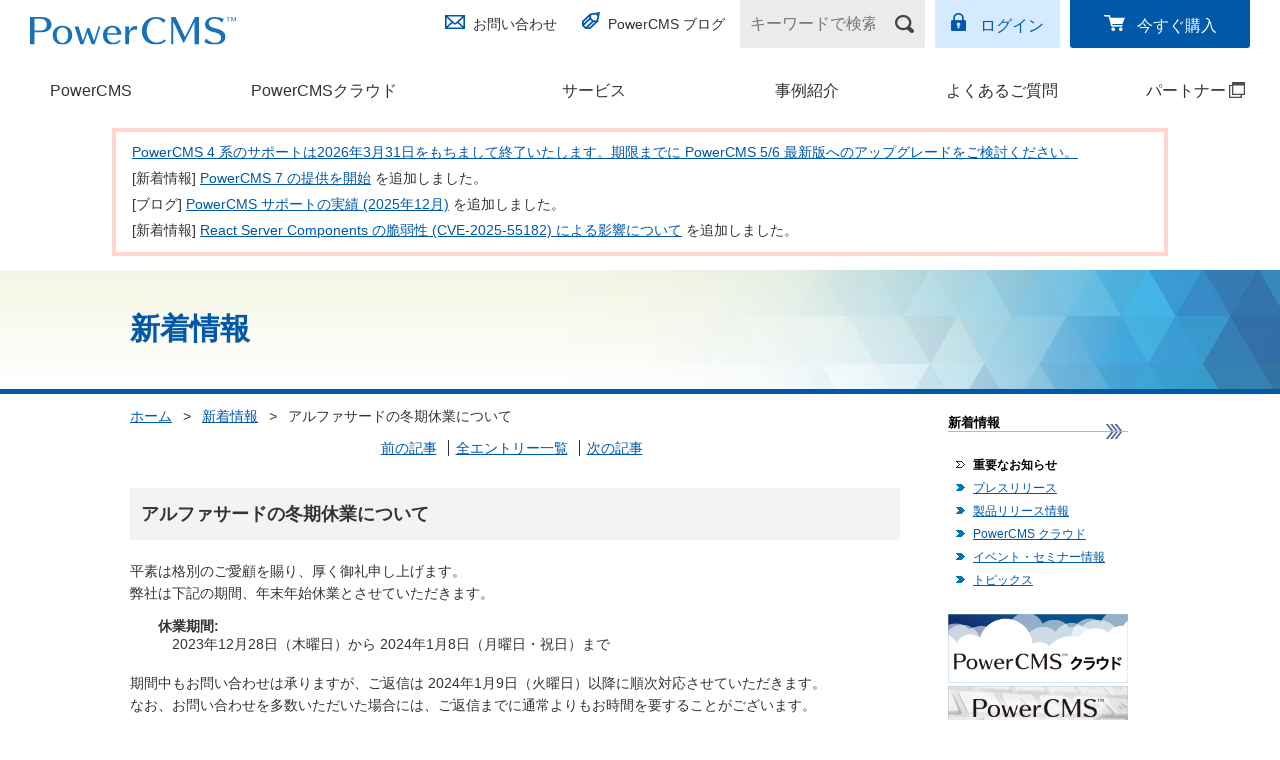

--- FILE ---
content_type: text/html; charset=UTF-8
request_url: https://www.powercms.jp/news/2023-2024-new-year-holidays.html
body_size: 5303
content:
<!DOCTYPE html>
<html lang=ja prefix="og: http://ogp.me/ns#">
  <head>
    
    <meta charset="UTF-8">
<meta name="viewport" content="width=device-width, initial-scale=1">
<meta name="format-detection" content="telephone=no">
    <meta name="keywords" content="CMS,PowerCMS,alfasado,アルファサード" />

    <meta property="fb:app_id" content="141257096479040" />
    <meta property="article:publisher" content="https://www.facebook.com/powercms.jp/" />
    <meta property="og:title" content="アルファサードの冬期休業について | 新着情報 | PowerCMS - カスタマイズする CMS" />
    <meta property="og:type" content="article" />
    <meta property="og:description" content="2023-2024年アルファサードの冬期休業についてお知らせいたします。" />
    <meta property="og:url" content="https://www.powercms.jp/news/2023-2024-new-year-holidays.html" />
    <meta property="og:image" content="https://www.powercms.jp/news/common/images/og-image-alfasado.jpg" />
    
    
    
    <meta property="og:site_name" content="PowerCMS - カスタマイズする CMS" />
    
    

    <link rel="canonical" href="https://www.powercms.jp/news/2023-2024-new-year-holidays.html">
    <title>アルファサードの冬期休業について | 新着情報 | PowerCMS - カスタマイズする CMS</title>
<link href="/common/css/import.css?202601201415" rel="stylesheet" media="screen,print">
<link href="/common/css/2017_master.css?202601201415" rel="stylesheet">
<link href="/common/css/additional.css?202601201415" rel="stylesheet">
    <link rel="icon" href="/favicon.ico" />
    <link rel="shortcut icon" href="/favicon.ico" />
    <link rel="apple-touch-icon" href="/common/images/apple-touch-icon-57x57.png" />
    <link rel="apple-touch-icon" sizes="72x72" href="/common/images/apple-touch-icon-72x72.png" />
    <link rel="apple-touch-icon" sizes="114x114" href="/common/images/apple-touch-icon-114x114.png" />
    <link rel="apple-touch-icon" sizes="144x144" href="/common/images/apple-touch-icon-144x144.png" />
    <meta name="msapplication-TileImage" content="/common/images/apple-touch-icon-144x144.png" />
    <meta name="msapplication-TileColor" content="#FFFFFF" />

    <link rel="alternate" type="application/atom+xml" href="/news/atom.xml" title="Atom">
    <link rel="stylesheet" type="text/css" href="/common/css/component.css">
    <link rel="stylesheet" type="text/css" href="/common/css/yui3-cssbase-context.min.css">

    <!--[if IE]><style type="text/css">body{font-size:87%;font-size:*small;font:*x-small;}</style><![endif]-->
    <link href="/common/css/responsive.css?202601201415" rel="stylesheet" type="text/css" media="screen,print" />

<!--[if lt IE 9]>      <script src="https://code.jquery.com/jquery-1.12.4.min.js"></script>   <![endif]-->
<!--[if gte IE 9]><!--><script src="https://code.jquery.com/jquery-2.2.4.min.js"></script><!--<![endif]-->


    <script>

  
    (function(G,o,O,g,l){G.GoogleAnalyticsObject=O;G[O]||(G[O]=function(){(G[O].q=G[O].q||[]).push(arguments)});G[O].l=+new Date;g=o.createElement("script"),l=o.scripts[0];g.src="//www.google-analytics.com/analytics.js";l.parentNode.insertBefore(g,l)}(this,document,"ga"));
    ga("create", "UA-41176350-1", "powercms.jp");
    

    
  


    jQuery(function($) {
      $('p.pagetop').find('a').on('click', function(e) {
        $('html,body').animate({
          scrollTop: 0
        }, 800);
        e.preventDefault();
      });
      $('input[type="image"]').on('click', function(e) { this.form.submit(); return false; });

    });
    </script>


<!-- Google Tag Manager -->
<script>(function(w,d,s,l,i){w[l]=w[l]||[];w[l].push({'gtm.start':
new Date().getTime(),event:'gtm.js'});var f=d.getElementsByTagName(s)[0],
j=d.createElement(s),dl=l!='dataLayer'?'&l='+l:'';j.async=true;j.src=
'https://www.googletagmanager.com/gtm.js?id='+i+dl;f.parentNode.insertBefore(j,f);
})(window,document,'script','dataLayer','GTM-5HSMZMW');</script>
<!-- End Google Tag Manager -->


  </head>
  <body class="news news-entry">
      <!-- Google Tag Manager (noscript) -->
<noscript><iframe src="https://www.googletagmanager.com/ns.html?id=GTM-5HSMZMW"
height="0" width="0" style="display:none;visibility:hidden"></iframe></noscript>
<!-- End Google Tag Manager (noscript) -->





<header class="str-header js-spnav">
<div class="head">
  <!-- サイトホームでは<h1 class="logo-product"> -->
  <div class="logo-product">
  <a href="/"><img src="/common/images/2018/logo_powercms.svg" alt="PowerCMS&trade;"></a>
  </div><!-- /.logo-product -->

  <nav class="nav-utility">
    <div class="group group-01">
      <ul class="links-01">
        <li class="contact"><a href="/inquiry/">お問い合わせ</a></li>
        <li class="blog"><a href="/blog/">PowerCMS ブログ</a></li>
      </ul>
    </div><!-- /.group-01 -->

    <div class="group group-02">
      <form name="search" action="/mt/search.cgi" method="get" class="form-search">
        <input type="search" name="query" value="" placeholder="キーワードで検索" aria-label="キーワードで検索" />
        <input type="image" src="/common/images/2017/icon_search_01.png" alt="検索">
        <input type="hidden" name="offset" value="1" />
        <input type="hidden" name="limit" value="" />

        <input type="hidden" name="blog_id" value="1" />
      </form><!-- /.form-search -->
      <ul class="links-02">
        <li class="login"><a href="https://www.powercms.jp/members/">ログイン</a></li>
        <li class="buy"><a href="/inquiry/buy.html">今すぐ購入</a></li>
      </ul>
    </div><!-- /.group-02 -->
  </nav>
</div><!-- /.head -->
<nav class="nav-global">

<ul class="links">
<li class="software">
    
        <a href="/products/">PowerCMS</a>
    
</li>
<li class="cloud">
    
    <a href="/cloud/">PowerCMSクラウド</a>
    
</li>
<li class="options">
    
    <a href="/service/">サービス</a>
    
</li>
<li class="case">
    
    <a href="/case-studies/">事例紹介</a>
    
</li>

<li class="faq">
    
    <a href="/faq/">よくあるご質問</a>
    
</li>
<li class="partner">
    
    <a href="https://partner.powercms.jp/" target="_blank">パートナー<span class="link_blank_menu"><span>(別ウィンドウで開く)</span></span></a>
    
</li>
</ul>
</nav>
</header>
<link rel="stylesheet" href="https://unpkg.com/scroll-hint@latest/css/scroll-hint.css">
<script src="https://unpkg.com/scroll-hint@latest/js/scroll-hint.min.js"></script>
<div class="top-news section scrollable">
    <table>
        <tbody>
            <tr>
                <td class="line01"><a href="https://www.powercms.jp/news/end-of-powercms4.html">PowerCMS 4 系のサポートは2026年3月31日をもちまして終了いたします。期限までに PowerCMS 5/6 最新版へのアップグレードをご検討ください。</a></td>
            </tr>
            <tr>
                <td class="line01">[新着情報] <a href="https://www.powercms.jp/news/release-powercms-7.html">PowerCMS 7 の提供を開始</a> を追加しました。</td>
            </tr>
            <tr>
                <td class="line01">[ブログ] <a href="https://www.powercms.jp/blog/2026/01/support-achievements-202512.html">PowerCMS サポートの実績 (2025年12月)</a> を追加しました。</td>
            </tr>
            <tr>
                <td class="line01">[新着情報] <a href="https://www.powercms.jp/news/cve-2025-55182.html">React Server Components の脆弱性 (CVE-2025-55182) による影響について</a> を追加しました。</td>
            </tr>
        </tbody>
    </table>
</div>
<script>
new ScrollHint(
  '.scrollable',
  {
    suggestiveShadow: true,
    remainingTime: 2500,
    i18n: {
      scrollable: 'スクロールできます'
    }
  }
);
</script>
<style>
.scroll-hint-icon-wrap {
  top: -15px;
}
</style>


    <main>


              <div class="search-hero ">
            <div class="lyt-contents-container">
                <h1 class="hdg">新着情報</h1>
            </div><!-- /.lyt-contents-container -->
        </div><!-- /.search-hero -->
    
      <div class="lyt-contents-container">
    
      <div class="columnOuter cf mb50">
        <div id="primary">
                <div class="cmn-topicpath">
            <a href="/">ホーム</a> <span class="separator">&gt;</span>
            <a href="https://www.powercms.jp/news/">新着情報</a> <span class="separator">&gt;</span>
            <em aria-current="page">アルファサードの冬期休業について</em>
        </div><!-- /.cmn-topicpath -->
          <div class="entries">
            <div class="entry">
              <div class="nav">
                <ul>
                  
                  
                  <li><a href="https://www.powercms.jp/news/release-powersync-140.html">前の記事</a></li>
                  <li><a href="/news/index.html">全エントリー一覧</a></li>
                  <li><a href="https://www.powercms.jp/news/release-powercms-525-455.html">次の記事</a></li>
                </ul>
              </div>
              <h2>アルファサードの冬期休業について</h2>
              <div class="body yui3-cssbase">
                <p>平素は格別のご愛顧を賜り、厚く御礼申し上げます。<br>
弊社は下記の期間、年末年始休業とさせていただきます。</p>

<dl>
<dt>休業期間:</dt>
<dd>2023年12月28日（木曜日）から 2024年1月8日（月曜日・祝日）まで</dd>
</dl>

<p>期間中もお問い合わせは承りますが、ご返信は 2024年1月9日（火曜日）以降に順次対応させていただきます。<br>
なお、お問い合わせを多数いただいた場合には、ご返信までに通常よりもお時間を要することがございます。</p>

<p>みなさまにはご不便をおかけしますが、何卒ご了承の程よろしくお願いいたします。</p>
              </div><!--/.body-->
              <div class="meta">
                <dl>
                <dt>公開日



                <dd>2023年12月11日

                </dl>
              </div>
            </div><!--/.entry-->
          </div><!--/.entries-->
        </div><!--/#primary-->
        <div id="secondary">
  <h2 id="localNavTtl">新着情報</h2>
  
    
  <ul id="localNav">
    
    
      <li class="selected"><a href="https://www.powercms.jp/news/notice/">重要なお知らせ</a></li>
    
  
    
    
      <li><a href="https://www.powercms.jp/news/press/">プレスリリース</a></li>
    
  
    
    
      <li><a href="https://www.powercms.jp/news/release/">製品リリース情報</a></li>
    
  
    
    
      <li><a href="https://www.powercms.jp/news/cloud/">PowerCMS クラウド</a></li>
    
  
    
    
      <li><a href="https://www.powercms.jp/news/seminar/">イベント・セミナー情報</a></li>
    
  
    
    
      <li><a href="https://www.powercms.jp/news/topics/">トピックス</a></li>
    
  </ul><!--/#localNav-->
    
  
<ul>
  <li><a href="/cloud/"><img src="/images/banner/banner_cloud.jpg" alt="PowerCMS クラウド"></a></li>
  <li><a href="/news/powercms-8341.html"><img src="/images/banner/banner8341.jpg" alt="PowerCMS 8341"></a></li>
  <li><a href="https://powersync.alfasado.net/" target="_blank"><img src="/images/banner/banner_powersync.jpg" alt="PowerSync"></a></li>

</ul>
</div><!--/#secondary-->
      </div><!--/.columnOuter-->
    
            </div><!-- /.lyt-contents-container -->
        </main>
      <footer class="str-footer">
<div class="lyt-contents-container">
<div class="nav-pagetop">
<a href="#" class="js-pagetop">ページの<br>先頭へ</a>
</div><!-- /.nav-pagetop -->
</div><!-- /.lyt-contents-container -->

<div class="str-footer-sitemap">
<div class="lyt-contents-container">
<div class="columns">

    <div class="col">
        <ul class="links">
            <li><a href="/" title="HOME">HOME </a>
                <ul>
                    <li class="listEvents sub"><a href="/news/seminar/" title="イベント・セミナー情報">イベント・セミナー情報</a></li>
                    <li class="listTopics sub"><a href="/blog/" title="PowerCMS ブログ">PowerCMS ブログ</a></li>
                </ul>
            </li>
            <li><a href="/products/" title="PowerCMS">PowerCMS</a>
                <ul>
                    <li class="sub"><a href="/products/features/" title="PowerCMSの機能">PowerCMSの機能</a></li>
                    <li class="sub"><a href="/products/lineup/" title="製品ラインアップ">製品ラインアップ</a></li>
                    <li class="sub"><a href="/products/price.html" title="価格表">価格表</a></li>
                    <li class="sub"><a href="/products/document/installation/system.html" title="動作環境">動作環境</a></li>          
                    <li class="sub"><a href="/products/download.html" title="製品資料ダウンロード">製品資料ダウンロード</a></li>
                    <li class="sub"><a href="/products/document/" title="ドキュメント">ドキュメント</a></li>
                </ul>
            </li>
            <li><a href="/cloud/" title="PowerCMSクラウド">PowerCMSクラウド</a></li>
        </ul>
    </div><!-- /.col -->

    <div class="col">
        <ul class="links">
        <li><a href="/service/" title="サービス">サービス</a></li>
            <li><a href="/case-studies/" title="事例紹介">事例紹介</a>
                <ul>
                    <li class="sub"><a href="/case-studies/index.html#anchor1" title="導入事例">導入事例</a></li>
                    <li class="sub"><a href="/case-studies/index.html#anchor2" title="パートナー構築事例">パートナー構築事例</a></li>
                </ul>
            </li>
            <li><a href="/faq/" title="よくあるご質問">よくあるご質問</a></li>
            <li><a href="https://partner.powercms.jp/" target="_blank" title="パートナー紹介">パートナー紹介</a>
                <ul>
                    <li class="sub"><a href="https://partner.powercms.jp/system/" target="_blank" title="パートナー制度とは">パートナー制度とは</a></li>
                    <li class="sub"><a href="https://partner.powercms.jp/inquiry/" target="_blank" title="パートナーお申し込み">パートナーお申し込み</a></li>
                </ul>
            </li>
        </ul>
    </div><!-- /.col -->

    <div class="col">
        <ul class="links">
            <li class="contact"><a href="/inquiry/" title="お問い合わせ">お問い合わせ</a></li>
            <li class="support"><a href="/support/" title="サポートについて">サポートについて</a></li>
            <li class="privacy"><a href="https://alfasado.net/policy/index.html" title="プライバシーポリシー">プライバシーポリシー</a></li>
            <li class="company"><a href="/company/" title="会社概要">会社概要</a></li>
            <li><a href="/inquiry/buy.html" title="PowerCMSご購入">PowerCMSご購入</a>
                <ul>
                    <li class="sub"><a href="/ordercontract/" title="特定商取引法に基づく表示">特定商取引法に基づく表示</a></li>
                    <li class="sub"><a href="/ordercontract/creditcard.html" title="クレジットカード決済について">クレジットカード決済について</a></li>
                </ul>
            </li>
        </ul>
    </div><!-- /.col -->

    <div class="col">
        <ul class="links">
            <li><b>PowerCMS 関連製品</b>
                <ul>
                    <li class="sub powercms_8341"><a href="/news/powercms-8341.html" title="PowerCMS 8341">PowerCMS 8341</a></li>

                    <li class="sub powersync"><a href="https://powersync.alfasado.net/" target="_blank" title="PowerSync">PowerSync</a></li>
                    <li class="sub visitornalytics"><a href="https://visitoranalytics.alfasado.net/" target="_blank" title="VisitorAnalytics">VisitorAnalytics</a></li>
                    <li class="sub samllogin"><a href="https://www.powercms.jp/news/saml-login.html" title="SAML Login">SAML Login</a></li>
                </ul>
            </li>
        <li><a href="https://powercmsx.jp/" target="_blank" title="PowerCMS X">PowerCMS X</a></li>
        <li><a href="https://tsutaeru.cloud/" target="_blank" title="伝えるウェブ">伝えるウェブ</a></li>
        </ul>
    </div><!-- /.col -->

</div><!-- /.columns -->
</div><!-- /.lyt-contents-container -->
</div><!-- /.str-footer-sitemap -->

<div class="str-footer-company">
<small class="copyright">Copyright &copy; 2009-2026 Alfasado Inc. All rights reserved.</small>
<div class="banner-container">
<div class="powerdby">
powered by <a href="https://alfasado.net/"><img src="/common/images/2017/logo_alfasado.svg" alt="アルファサード株式会社"></a>
</div><!-- /.powerdby -->
<ul class="banner">
<li><a href="https://www.w3.org/"><img src="/common/images/2017/logo_w3c.png" alt="W3C Member"></a></li>
</ul>
</div><!-- /.banner-container -->
</div><!-- /.str-footer-company -->
</footer>

<script id="tmpl-sp-headerbuttons" type="text/x-template">
<div class="str-headerbuttons">
<button class="toggleform js-toggleform"><img src="/common/images/2017/icon_search_03.png" alt="検索"></button>
<button class="togglegnav js-togglegnav"><span class="inner"><span class="text">Menu</span></span></button>
</div>
</script>

<script id="tmpl-sp-searchform" type="text/x-template">
  <form name="search-sp" action="/mt/search.cgi" method="get" class="cmn-spheadersearch">
    <input type="search" name="query" value="" placeholder="キーワードで検索" aria-label="キーワードで検索" />
    <input type="submit" value="検索">
    <input type="hidden" name="offset" value="1" />
    <input type="hidden" name="limit" value="" />

    <input type="hidden" name="blog_id" value="1" />
  </form><!-- /.form-search -->
</script>

<script src="/common/js/components/jquery.min.js"></script>
<script src="/common/js/components/spnav.js"></script>
<script src="/common/js/run.js"></script>
<script src="https://www.powercms.jp/mt-static/jquery/jquery.json.min.js"></script>
  </body>
</html>

--- FILE ---
content_type: text/css
request_url: https://www.powercms.jp/common/css/yui3-cssbase-context.min.css
body_size: 364
content:
/*
YUI 3.10.0 (build a03ce0e)
Copyright 2013 Yahoo! Inc. All rights reserved.
Licensed under the BSD License.
http://yuilibrary.com/license/
*/

.yui3-cssbase h1{font-size:138.5%}.yui3-cssbase h2{font-size:123.1%}.yui3-cssbase h3{font-size:108%}.yui3-cssbase h1,.yui3-cssbase h2,.yui3-cssbase h3{margin:1em 0}.yui3-cssbase h1,.yui3-cssbase h2,.yui3-cssbase h3,.yui3-cssbase h4,.yui3-cssbase h5,.yui3-cssbase h6,.yui3-cssbase strong{font-weight:bold}.yui3-cssbase abbr,.yui3-cssbase acronym{border-bottom:1px dotted #000;cursor:help}.yui3-cssbase em{font-style:italic}.yui3-cssbase blockquote,.yui3-cssbase ul,.yui3-cssbase ol,.yui3-cssbase dl{margin:1em}.yui3-cssbase ol,.yui3-cssbase ul,.yui3-cssbase dl{margin-left:2em}.yui3-cssbase ol{list-style:decimal outside}.yui3-cssbase ul{list-style:disc outside}.yui3-cssbase dl dd{margin-left:1em}.yui3-cssbase th,.yui3-cssbase td{border:1px solid #000;padding:.5em}.yui3-cssbase th{font-weight:bold;text-align:center}.yui3-cssbase caption{margin-bottom:.5em;text-align:center}.yui3-cssbase p,.yui3-cssbase fieldset,.yui3-cssbase table,.yui3-cssbase pre{margin-bottom:1em}.yui3-cssbase input[type=text],.yui3-cssbase input[type=password],.yui3-cssbase textarea{width:12.25em;*width:11.9em}#yui3-css-stamp.cssbase-context{display:none}